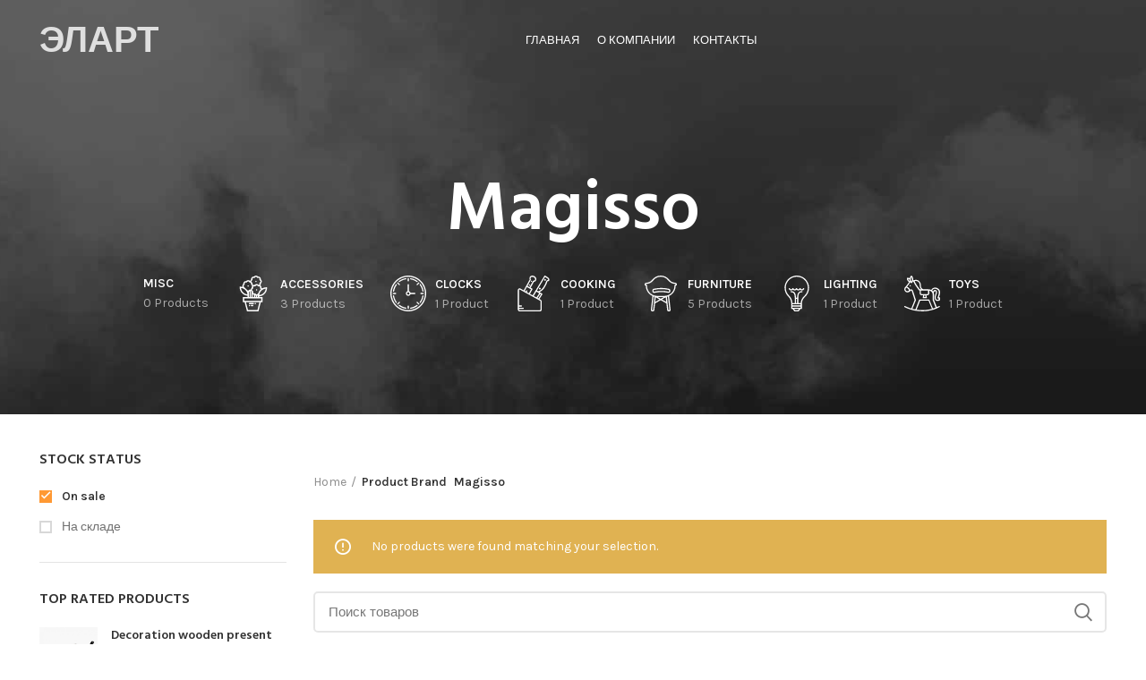

--- FILE ---
content_type: text/html; charset=UTF-8
request_url: https://elart.pro/brand/magisso/?stock_status=onsale
body_size: 12101
content:
<!DOCTYPE html>
<html lang="ru-RU">
<head>
	<meta charset="UTF-8">
	<link rel="profile" href="http://gmpg.org/xfn/11">
	<link rel="pingback" href="https://elart.pro/xmlrpc.php">

			<script>window.MSInputMethodContext && document.documentMode && document.write('<script src="https://elart.pro/wp-content/themes/woodmart/js/libs/ie11CustomProperties.min.js"><\/script>');</script>
		<title>Magisso &#8212; elart.pro</title>
<meta name='robots' content='max-image-preview:large' />
<link rel='dns-prefetch' href='//fonts.googleapis.com' />
<link rel="alternate" type="application/rss+xml" title="elart.pro &raquo; Лента" href="https://elart.pro/feed/" />
<link rel="alternate" type="application/rss+xml" title="elart.pro &raquo; Лента комментариев" href="https://elart.pro/comments/feed/" />
<link rel="alternate" type="application/rss+xml" title="elart.pro &raquo; Лента элемента Magisso таксономии Brand" href="https://elart.pro/brand/magisso/feed/" />
<style id='wp-img-auto-sizes-contain-inline-css' type='text/css'>
img:is([sizes=auto i],[sizes^="auto," i]){contain-intrinsic-size:3000px 1500px}
/*# sourceURL=wp-img-auto-sizes-contain-inline-css */
</style>
<style id='wp-block-library-inline-css' type='text/css'>
:root{--wp-block-synced-color:#7a00df;--wp-block-synced-color--rgb:122,0,223;--wp-bound-block-color:var(--wp-block-synced-color);--wp-editor-canvas-background:#ddd;--wp-admin-theme-color:#007cba;--wp-admin-theme-color--rgb:0,124,186;--wp-admin-theme-color-darker-10:#006ba1;--wp-admin-theme-color-darker-10--rgb:0,107,160.5;--wp-admin-theme-color-darker-20:#005a87;--wp-admin-theme-color-darker-20--rgb:0,90,135;--wp-admin-border-width-focus:2px}@media (min-resolution:192dpi){:root{--wp-admin-border-width-focus:1.5px}}.wp-element-button{cursor:pointer}:root .has-very-light-gray-background-color{background-color:#eee}:root .has-very-dark-gray-background-color{background-color:#313131}:root .has-very-light-gray-color{color:#eee}:root .has-very-dark-gray-color{color:#313131}:root .has-vivid-green-cyan-to-vivid-cyan-blue-gradient-background{background:linear-gradient(135deg,#00d084,#0693e3)}:root .has-purple-crush-gradient-background{background:linear-gradient(135deg,#34e2e4,#4721fb 50%,#ab1dfe)}:root .has-hazy-dawn-gradient-background{background:linear-gradient(135deg,#faaca8,#dad0ec)}:root .has-subdued-olive-gradient-background{background:linear-gradient(135deg,#fafae1,#67a671)}:root .has-atomic-cream-gradient-background{background:linear-gradient(135deg,#fdd79a,#004a59)}:root .has-nightshade-gradient-background{background:linear-gradient(135deg,#330968,#31cdcf)}:root .has-midnight-gradient-background{background:linear-gradient(135deg,#020381,#2874fc)}:root{--wp--preset--font-size--normal:16px;--wp--preset--font-size--huge:42px}.has-regular-font-size{font-size:1em}.has-larger-font-size{font-size:2.625em}.has-normal-font-size{font-size:var(--wp--preset--font-size--normal)}.has-huge-font-size{font-size:var(--wp--preset--font-size--huge)}.has-text-align-center{text-align:center}.has-text-align-left{text-align:left}.has-text-align-right{text-align:right}.has-fit-text{white-space:nowrap!important}#end-resizable-editor-section{display:none}.aligncenter{clear:both}.items-justified-left{justify-content:flex-start}.items-justified-center{justify-content:center}.items-justified-right{justify-content:flex-end}.items-justified-space-between{justify-content:space-between}.screen-reader-text{border:0;clip-path:inset(50%);height:1px;margin:-1px;overflow:hidden;padding:0;position:absolute;width:1px;word-wrap:normal!important}.screen-reader-text:focus{background-color:#ddd;clip-path:none;color:#444;display:block;font-size:1em;height:auto;left:5px;line-height:normal;padding:15px 23px 14px;text-decoration:none;top:5px;width:auto;z-index:100000}html :where(.has-border-color){border-style:solid}html :where([style*=border-top-color]){border-top-style:solid}html :where([style*=border-right-color]){border-right-style:solid}html :where([style*=border-bottom-color]){border-bottom-style:solid}html :where([style*=border-left-color]){border-left-style:solid}html :where([style*=border-width]){border-style:solid}html :where([style*=border-top-width]){border-top-style:solid}html :where([style*=border-right-width]){border-right-style:solid}html :where([style*=border-bottom-width]){border-bottom-style:solid}html :where([style*=border-left-width]){border-left-style:solid}html :where(img[class*=wp-image-]){height:auto;max-width:100%}:where(figure){margin:0 0 1em}html :where(.is-position-sticky){--wp-admin--admin-bar--position-offset:var(--wp-admin--admin-bar--height,0px)}@media screen and (max-width:600px){html :where(.is-position-sticky){--wp-admin--admin-bar--position-offset:0px}}

/*# sourceURL=wp-block-library-inline-css */
</style><style id='global-styles-inline-css' type='text/css'>
:root{--wp--preset--aspect-ratio--square: 1;--wp--preset--aspect-ratio--4-3: 4/3;--wp--preset--aspect-ratio--3-4: 3/4;--wp--preset--aspect-ratio--3-2: 3/2;--wp--preset--aspect-ratio--2-3: 2/3;--wp--preset--aspect-ratio--16-9: 16/9;--wp--preset--aspect-ratio--9-16: 9/16;--wp--preset--color--black: #000000;--wp--preset--color--cyan-bluish-gray: #abb8c3;--wp--preset--color--white: #ffffff;--wp--preset--color--pale-pink: #f78da7;--wp--preset--color--vivid-red: #cf2e2e;--wp--preset--color--luminous-vivid-orange: #ff6900;--wp--preset--color--luminous-vivid-amber: #fcb900;--wp--preset--color--light-green-cyan: #7bdcb5;--wp--preset--color--vivid-green-cyan: #00d084;--wp--preset--color--pale-cyan-blue: #8ed1fc;--wp--preset--color--vivid-cyan-blue: #0693e3;--wp--preset--color--vivid-purple: #9b51e0;--wp--preset--gradient--vivid-cyan-blue-to-vivid-purple: linear-gradient(135deg,rgb(6,147,227) 0%,rgb(155,81,224) 100%);--wp--preset--gradient--light-green-cyan-to-vivid-green-cyan: linear-gradient(135deg,rgb(122,220,180) 0%,rgb(0,208,130) 100%);--wp--preset--gradient--luminous-vivid-amber-to-luminous-vivid-orange: linear-gradient(135deg,rgb(252,185,0) 0%,rgb(255,105,0) 100%);--wp--preset--gradient--luminous-vivid-orange-to-vivid-red: linear-gradient(135deg,rgb(255,105,0) 0%,rgb(207,46,46) 100%);--wp--preset--gradient--very-light-gray-to-cyan-bluish-gray: linear-gradient(135deg,rgb(238,238,238) 0%,rgb(169,184,195) 100%);--wp--preset--gradient--cool-to-warm-spectrum: linear-gradient(135deg,rgb(74,234,220) 0%,rgb(151,120,209) 20%,rgb(207,42,186) 40%,rgb(238,44,130) 60%,rgb(251,105,98) 80%,rgb(254,248,76) 100%);--wp--preset--gradient--blush-light-purple: linear-gradient(135deg,rgb(255,206,236) 0%,rgb(152,150,240) 100%);--wp--preset--gradient--blush-bordeaux: linear-gradient(135deg,rgb(254,205,165) 0%,rgb(254,45,45) 50%,rgb(107,0,62) 100%);--wp--preset--gradient--luminous-dusk: linear-gradient(135deg,rgb(255,203,112) 0%,rgb(199,81,192) 50%,rgb(65,88,208) 100%);--wp--preset--gradient--pale-ocean: linear-gradient(135deg,rgb(255,245,203) 0%,rgb(182,227,212) 50%,rgb(51,167,181) 100%);--wp--preset--gradient--electric-grass: linear-gradient(135deg,rgb(202,248,128) 0%,rgb(113,206,126) 100%);--wp--preset--gradient--midnight: linear-gradient(135deg,rgb(2,3,129) 0%,rgb(40,116,252) 100%);--wp--preset--font-size--small: 13px;--wp--preset--font-size--medium: 20px;--wp--preset--font-size--large: 36px;--wp--preset--font-size--x-large: 42px;--wp--preset--spacing--20: 0.44rem;--wp--preset--spacing--30: 0.67rem;--wp--preset--spacing--40: 1rem;--wp--preset--spacing--50: 1.5rem;--wp--preset--spacing--60: 2.25rem;--wp--preset--spacing--70: 3.38rem;--wp--preset--spacing--80: 5.06rem;--wp--preset--shadow--natural: 6px 6px 9px rgba(0, 0, 0, 0.2);--wp--preset--shadow--deep: 12px 12px 50px rgba(0, 0, 0, 0.4);--wp--preset--shadow--sharp: 6px 6px 0px rgba(0, 0, 0, 0.2);--wp--preset--shadow--outlined: 6px 6px 0px -3px rgb(255, 255, 255), 6px 6px rgb(0, 0, 0);--wp--preset--shadow--crisp: 6px 6px 0px rgb(0, 0, 0);}:where(.is-layout-flex){gap: 0.5em;}:where(.is-layout-grid){gap: 0.5em;}body .is-layout-flex{display: flex;}.is-layout-flex{flex-wrap: wrap;align-items: center;}.is-layout-flex > :is(*, div){margin: 0;}body .is-layout-grid{display: grid;}.is-layout-grid > :is(*, div){margin: 0;}:where(.wp-block-columns.is-layout-flex){gap: 2em;}:where(.wp-block-columns.is-layout-grid){gap: 2em;}:where(.wp-block-post-template.is-layout-flex){gap: 1.25em;}:where(.wp-block-post-template.is-layout-grid){gap: 1.25em;}.has-black-color{color: var(--wp--preset--color--black) !important;}.has-cyan-bluish-gray-color{color: var(--wp--preset--color--cyan-bluish-gray) !important;}.has-white-color{color: var(--wp--preset--color--white) !important;}.has-pale-pink-color{color: var(--wp--preset--color--pale-pink) !important;}.has-vivid-red-color{color: var(--wp--preset--color--vivid-red) !important;}.has-luminous-vivid-orange-color{color: var(--wp--preset--color--luminous-vivid-orange) !important;}.has-luminous-vivid-amber-color{color: var(--wp--preset--color--luminous-vivid-amber) !important;}.has-light-green-cyan-color{color: var(--wp--preset--color--light-green-cyan) !important;}.has-vivid-green-cyan-color{color: var(--wp--preset--color--vivid-green-cyan) !important;}.has-pale-cyan-blue-color{color: var(--wp--preset--color--pale-cyan-blue) !important;}.has-vivid-cyan-blue-color{color: var(--wp--preset--color--vivid-cyan-blue) !important;}.has-vivid-purple-color{color: var(--wp--preset--color--vivid-purple) !important;}.has-black-background-color{background-color: var(--wp--preset--color--black) !important;}.has-cyan-bluish-gray-background-color{background-color: var(--wp--preset--color--cyan-bluish-gray) !important;}.has-white-background-color{background-color: var(--wp--preset--color--white) !important;}.has-pale-pink-background-color{background-color: var(--wp--preset--color--pale-pink) !important;}.has-vivid-red-background-color{background-color: var(--wp--preset--color--vivid-red) !important;}.has-luminous-vivid-orange-background-color{background-color: var(--wp--preset--color--luminous-vivid-orange) !important;}.has-luminous-vivid-amber-background-color{background-color: var(--wp--preset--color--luminous-vivid-amber) !important;}.has-light-green-cyan-background-color{background-color: var(--wp--preset--color--light-green-cyan) !important;}.has-vivid-green-cyan-background-color{background-color: var(--wp--preset--color--vivid-green-cyan) !important;}.has-pale-cyan-blue-background-color{background-color: var(--wp--preset--color--pale-cyan-blue) !important;}.has-vivid-cyan-blue-background-color{background-color: var(--wp--preset--color--vivid-cyan-blue) !important;}.has-vivid-purple-background-color{background-color: var(--wp--preset--color--vivid-purple) !important;}.has-black-border-color{border-color: var(--wp--preset--color--black) !important;}.has-cyan-bluish-gray-border-color{border-color: var(--wp--preset--color--cyan-bluish-gray) !important;}.has-white-border-color{border-color: var(--wp--preset--color--white) !important;}.has-pale-pink-border-color{border-color: var(--wp--preset--color--pale-pink) !important;}.has-vivid-red-border-color{border-color: var(--wp--preset--color--vivid-red) !important;}.has-luminous-vivid-orange-border-color{border-color: var(--wp--preset--color--luminous-vivid-orange) !important;}.has-luminous-vivid-amber-border-color{border-color: var(--wp--preset--color--luminous-vivid-amber) !important;}.has-light-green-cyan-border-color{border-color: var(--wp--preset--color--light-green-cyan) !important;}.has-vivid-green-cyan-border-color{border-color: var(--wp--preset--color--vivid-green-cyan) !important;}.has-pale-cyan-blue-border-color{border-color: var(--wp--preset--color--pale-cyan-blue) !important;}.has-vivid-cyan-blue-border-color{border-color: var(--wp--preset--color--vivid-cyan-blue) !important;}.has-vivid-purple-border-color{border-color: var(--wp--preset--color--vivid-purple) !important;}.has-vivid-cyan-blue-to-vivid-purple-gradient-background{background: var(--wp--preset--gradient--vivid-cyan-blue-to-vivid-purple) !important;}.has-light-green-cyan-to-vivid-green-cyan-gradient-background{background: var(--wp--preset--gradient--light-green-cyan-to-vivid-green-cyan) !important;}.has-luminous-vivid-amber-to-luminous-vivid-orange-gradient-background{background: var(--wp--preset--gradient--luminous-vivid-amber-to-luminous-vivid-orange) !important;}.has-luminous-vivid-orange-to-vivid-red-gradient-background{background: var(--wp--preset--gradient--luminous-vivid-orange-to-vivid-red) !important;}.has-very-light-gray-to-cyan-bluish-gray-gradient-background{background: var(--wp--preset--gradient--very-light-gray-to-cyan-bluish-gray) !important;}.has-cool-to-warm-spectrum-gradient-background{background: var(--wp--preset--gradient--cool-to-warm-spectrum) !important;}.has-blush-light-purple-gradient-background{background: var(--wp--preset--gradient--blush-light-purple) !important;}.has-blush-bordeaux-gradient-background{background: var(--wp--preset--gradient--blush-bordeaux) !important;}.has-luminous-dusk-gradient-background{background: var(--wp--preset--gradient--luminous-dusk) !important;}.has-pale-ocean-gradient-background{background: var(--wp--preset--gradient--pale-ocean) !important;}.has-electric-grass-gradient-background{background: var(--wp--preset--gradient--electric-grass) !important;}.has-midnight-gradient-background{background: var(--wp--preset--gradient--midnight) !important;}.has-small-font-size{font-size: var(--wp--preset--font-size--small) !important;}.has-medium-font-size{font-size: var(--wp--preset--font-size--medium) !important;}.has-large-font-size{font-size: var(--wp--preset--font-size--large) !important;}.has-x-large-font-size{font-size: var(--wp--preset--font-size--x-large) !important;}
/*# sourceURL=global-styles-inline-css */
</style>

<style id='classic-theme-styles-inline-css' type='text/css'>
/*! This file is auto-generated */
.wp-block-button__link{color:#fff;background-color:#32373c;border-radius:9999px;box-shadow:none;text-decoration:none;padding:calc(.667em + 2px) calc(1.333em + 2px);font-size:1.125em}.wp-block-file__button{background:#32373c;color:#fff;text-decoration:none}
/*# sourceURL=/wp-includes/css/classic-themes.min.css */
</style>
<style id='woocommerce-inline-inline-css' type='text/css'>
.woocommerce form .form-row .required { visibility: visible; }
/*# sourceURL=woocommerce-inline-inline-css */
</style>
<link rel='stylesheet' id='js_composer_front-css' href='https://elart.pro/wp-content/plugins/js_composer/assets/css/js_composer.min.css?ver=6.8.0' type='text/css' media='all' />
<link rel='stylesheet' id='bootstrap-css' href='https://elart.pro/wp-content/themes/woodmart/css/bootstrap-light.min.css?ver=6.2.4' type='text/css' media='all' />
<link rel='stylesheet' id='woodmart-style-css' href='https://elart.pro/wp-content/themes/woodmart/css/parts/base.min.css?ver=6.2.4' type='text/css' media='all' />
<link rel='stylesheet' id='wd-widget-wd-recent-posts-css' href='https://elart.pro/wp-content/themes/woodmart/css/parts/widget-wd-recent-posts.min.css?ver=6.2.4' type='text/css' media='all' />
<link rel='stylesheet' id='wd-widget-nav-css' href='https://elart.pro/wp-content/themes/woodmart/css/parts/widget-nav.min.css?ver=6.2.4' type='text/css' media='all' />
<link rel='stylesheet' id='wd-widget-wd-layered-nav-product-cat-css' href='https://elart.pro/wp-content/themes/woodmart/css/parts/woo-widget-wd-layered-nav-product-cat.min.css?ver=6.2.4' type='text/css' media='all' />
<link rel='stylesheet' id='wd-widget-layered-nav-stock-status-css' href='https://elart.pro/wp-content/themes/woodmart/css/parts/woo-widget-layered-nav-stock-status.min.css?ver=6.2.4' type='text/css' media='all' />
<link rel='stylesheet' id='wd-widget-product-list-css' href='https://elart.pro/wp-content/themes/woodmart/css/parts/woo-widget-product-list.min.css?ver=6.2.4' type='text/css' media='all' />
<link rel='stylesheet' id='wd-widget-slider-price-filter-css' href='https://elart.pro/wp-content/themes/woodmart/css/parts/woo-widget-slider-price-filter.min.css?ver=6.2.4' type='text/css' media='all' />
<link rel='stylesheet' id='wd-footer-widget-collapse-css' href='https://elart.pro/wp-content/themes/woodmart/css/parts/footer-widget-collapse.min.css?ver=6.2.4' type='text/css' media='all' />
<link rel='stylesheet' id='wd-wp-gutenberg-css' href='https://elart.pro/wp-content/themes/woodmart/css/parts/wp-gutenberg.min.css?ver=6.2.4' type='text/css' media='all' />
<link rel='stylesheet' id='wd-wpcf7-css' href='https://elart.pro/wp-content/themes/woodmart/css/parts/int-wpcf7.min.css?ver=6.2.4' type='text/css' media='all' />
<link rel='stylesheet' id='wd-revolution-slider-css' href='https://elart.pro/wp-content/themes/woodmart/css/parts/int-revolution-slider.min.css?ver=6.2.4' type='text/css' media='all' />
<link rel='stylesheet' id='wd-wpbakery-base-css' href='https://elart.pro/wp-content/themes/woodmart/css/parts/int-wpbakery-base.min.css?ver=6.2.4' type='text/css' media='all' />
<link rel='stylesheet' id='wd-woocommerce-base-css' href='https://elart.pro/wp-content/themes/woodmart/css/parts/woocommerce-base.min.css?ver=6.2.4' type='text/css' media='all' />
<link rel='stylesheet' id='wd-woo-gutenberg-css' href='https://elart.pro/wp-content/themes/woodmart/css/parts/woo-gutenberg.min.css?ver=6.2.4' type='text/css' media='all' />
<link rel='stylesheet' id='wd-page-shop-css' href='https://elart.pro/wp-content/themes/woodmart/css/parts/woo-page-shop.min.css?ver=6.2.4' type='text/css' media='all' />
<link rel='stylesheet' id='wd-widget-active-filters-css' href='https://elart.pro/wp-content/themes/woodmart/css/parts/woo-widget-active-filters.min.css?ver=6.2.4' type='text/css' media='all' />
<link rel='stylesheet' id='wd-header-base-css' href='https://elart.pro/wp-content/themes/woodmart/css/parts/header-base.min.css?ver=6.2.4' type='text/css' media='all' />
<link rel='stylesheet' id='wd-mod-tools-css' href='https://elart.pro/wp-content/themes/woodmart/css/parts/mod-tools.min.css?ver=6.2.4' type='text/css' media='all' />
<link rel='stylesheet' id='wd-header-elements-base-css' href='https://elart.pro/wp-content/themes/woodmart/css/parts/header-el-base.min.css?ver=6.2.4' type='text/css' media='all' />
<link rel='stylesheet' id='wd-page-title-css' href='https://elart.pro/wp-content/themes/woodmart/css/parts/page-title.min.css?ver=6.2.4' type='text/css' media='all' />
<link rel='stylesheet' id='wd-shop-title-categories-css' href='https://elart.pro/wp-content/themes/woodmart/css/parts/woo-opt-shop-title-categories.min.css?ver=6.2.4' type='text/css' media='all' />
<link rel='stylesheet' id='wd-off-canvas-sidebar-css' href='https://elart.pro/wp-content/themes/woodmart/css/parts/opt-off-canvas-sidebar.min.css?ver=6.2.4' type='text/css' media='all' />
<link rel='stylesheet' id='wd-shop-filter-area-css' href='https://elart.pro/wp-content/themes/woodmart/css/parts/woo-opt-shop-filter-area.min.css?ver=6.2.4' type='text/css' media='all' />
<link rel='stylesheet' id='wd-sticky-loader-css' href='https://elart.pro/wp-content/themes/woodmart/css/parts/mod-sticky-loader.min.css?ver=6.2.4' type='text/css' media='all' />
<link rel='stylesheet' id='wd-footer-base-css' href='https://elart.pro/wp-content/themes/woodmart/css/parts/footer-base.min.css?ver=6.2.4' type='text/css' media='all' />
<link rel='stylesheet' id='wd-scroll-top-css' href='https://elart.pro/wp-content/themes/woodmart/css/parts/opt-scrolltotop.min.css?ver=6.2.4' type='text/css' media='all' />
<link rel='stylesheet' id='xts-style-header_505999-css' href='https://elart.pro/wp-content/uploads/2022/07/xts-header_505999-1658308583.css?ver=6.2.4' type='text/css' media='all' />
<link rel='stylesheet' id='xts-style-theme_settings_default-css' href='https://elart.pro/wp-content/uploads/2022/07/xts-theme_settings_default-1658307315.css?ver=6.2.4' type='text/css' media='all' />
<link rel='stylesheet' id='xts-google-fonts-css' href='https://fonts.googleapis.com/css?family=Karla%3A400%2C600%7CHind%3A400%2C600%2C500%7CLato%3A400%2C700&#038;ver=6.2.4' type='text/css' media='all' />
<script type="text/javascript" src="https://elart.pro/wp-includes/js/jquery/jquery.min.js?ver=3.7.1" id="jquery-core-js"></script>
<script type="text/javascript" src="https://elart.pro/wp-includes/js/jquery/jquery-migrate.min.js?ver=3.4.1" id="jquery-migrate-js"></script>
<script type="text/javascript" src="https://elart.pro/wp-content/plugins/woocommerce/assets/js/jquery-blockui/jquery.blockUI.min.js?ver=2.7.0-wc.6.3.1" id="jquery-blockui-js"></script>
<script type="text/javascript" id="wc-add-to-cart-js-extra">
/* <![CDATA[ */
var wc_add_to_cart_params = {"ajax_url":"/wp-admin/admin-ajax.php","wc_ajax_url":"/?wc-ajax=%%endpoint%%","i18n_view_cart":"View cart","cart_url":"https://elart.pro/cart/","is_cart":"","cart_redirect_after_add":"no"};
//# sourceURL=wc-add-to-cart-js-extra
/* ]]> */
</script>
<script type="text/javascript" src="https://elart.pro/wp-content/plugins/woocommerce/assets/js/frontend/add-to-cart.min.js?ver=6.3.1" id="wc-add-to-cart-js"></script>
<script type="text/javascript" src="https://elart.pro/wp-content/plugins/js_composer/assets/js/vendors/woocommerce-add-to-cart.js?ver=6.8.0" id="vc_woocommerce-add-to-cart-js-js"></script>
<script type="text/javascript" src="https://elart.pro/wp-content/themes/woodmart/js/libs/device.min.js?ver=6.2.4" id="wd-device-library-js"></script>
<link rel="https://api.w.org/" href="https://elart.pro/wp-json/" /><link rel="EditURI" type="application/rsd+xml" title="RSD" href="https://elart.pro/xmlrpc.php?rsd" />
<meta name="generator" content="WordPress 6.9" />
<meta name="generator" content="WooCommerce 6.3.1" />
					<meta name="viewport" content="width=device-width, initial-scale=1.0, maximum-scale=1.0, user-scalable=no">
										<noscript><style>.woocommerce-product-gallery{ opacity: 1 !important; }</style></noscript>
	<meta name="generator" content="Powered by WPBakery Page Builder - drag and drop page builder for WordPress."/>
<meta name="generator" content="Powered by Slider Revolution 6.5.5 - responsive, Mobile-Friendly Slider Plugin for WordPress with comfortable drag and drop interface." />
<script type="text/javascript">function setREVStartSize(e){
			//window.requestAnimationFrame(function() {				 
				window.RSIW = window.RSIW===undefined ? window.innerWidth : window.RSIW;	
				window.RSIH = window.RSIH===undefined ? window.innerHeight : window.RSIH;	
				try {								
					var pw = document.getElementById(e.c).parentNode.offsetWidth,
						newh;
					pw = pw===0 || isNaN(pw) ? window.RSIW : pw;
					e.tabw = e.tabw===undefined ? 0 : parseInt(e.tabw);
					e.thumbw = e.thumbw===undefined ? 0 : parseInt(e.thumbw);
					e.tabh = e.tabh===undefined ? 0 : parseInt(e.tabh);
					e.thumbh = e.thumbh===undefined ? 0 : parseInt(e.thumbh);
					e.tabhide = e.tabhide===undefined ? 0 : parseInt(e.tabhide);
					e.thumbhide = e.thumbhide===undefined ? 0 : parseInt(e.thumbhide);
					e.mh = e.mh===undefined || e.mh=="" || e.mh==="auto" ? 0 : parseInt(e.mh,0);		
					if(e.layout==="fullscreen" || e.l==="fullscreen") 						
						newh = Math.max(e.mh,window.RSIH);					
					else{					
						e.gw = Array.isArray(e.gw) ? e.gw : [e.gw];
						for (var i in e.rl) if (e.gw[i]===undefined || e.gw[i]===0) e.gw[i] = e.gw[i-1];					
						e.gh = e.el===undefined || e.el==="" || (Array.isArray(e.el) && e.el.length==0)? e.gh : e.el;
						e.gh = Array.isArray(e.gh) ? e.gh : [e.gh];
						for (var i in e.rl) if (e.gh[i]===undefined || e.gh[i]===0) e.gh[i] = e.gh[i-1];
											
						var nl = new Array(e.rl.length),
							ix = 0,						
							sl;					
						e.tabw = e.tabhide>=pw ? 0 : e.tabw;
						e.thumbw = e.thumbhide>=pw ? 0 : e.thumbw;
						e.tabh = e.tabhide>=pw ? 0 : e.tabh;
						e.thumbh = e.thumbhide>=pw ? 0 : e.thumbh;					
						for (var i in e.rl) nl[i] = e.rl[i]<window.RSIW ? 0 : e.rl[i];
						sl = nl[0];									
						for (var i in nl) if (sl>nl[i] && nl[i]>0) { sl = nl[i]; ix=i;}															
						var m = pw>(e.gw[ix]+e.tabw+e.thumbw) ? 1 : (pw-(e.tabw+e.thumbw)) / (e.gw[ix]);					
						newh =  (e.gh[ix] * m) + (e.tabh + e.thumbh);
					}
					var el = document.getElementById(e.c);
					if (el!==null && el) el.style.height = newh+"px";					
					el = document.getElementById(e.c+"_wrapper");
					if (el!==null && el) {
						el.style.height = newh+"px";
						el.style.display = "block";
					}
				} catch(e){
					console.log("Failure at Presize of Slider:" + e)
				}					   
			//});
		  };</script>
		<style type="text/css" id="wp-custom-css">
			.flickity-button {display:none}		</style>
		<style>
		
		</style><noscript><style> .wpb_animate_when_almost_visible { opacity: 1; }</style></noscript><link rel='stylesheet' id='rs-plugin-settings-css' href='https://elart.pro/wp-content/plugins/revslider/public/assets/css/rs6.css?ver=6.5.5' type='text/css' media='all' />
<style id='rs-plugin-settings-inline-css' type='text/css'>
#rs-demo-id {}
/*# sourceURL=rs-plugin-settings-inline-css */
</style>
</head>

<body class="archive tax-pa_brand term-magisso term-45 wp-theme-woodmart theme-woodmart woocommerce woocommerce-page woocommerce-no-js wrapper-full-width  categories-accordion-on woodmart-archive-shop woodmart-ajax-shop-on offcanvas-sidebar-mobile offcanvas-sidebar-tablet wd-header-overlap dropdowns-color-light wpb-js-composer js-comp-ver-6.8.0 vc_responsive">
			<script type="text/javascript" id="wd-flicker-fix">// Flicker fix.</script>	
	
	<div class="website-wrapper">
									<header class="whb-header whb-overcontent whb-sticky-shadow whb-scroll-stick whb-sticky-real whb-hide-on-scroll">
					<div class="whb-main-header">
	
<div class="whb-row whb-general-header whb-sticky-row whb-without-bg whb-without-border whb-color-light whb-flex-flex-middle">
	<div class="container">
		<div class="whb-flex-row whb-general-header-inner">
			<div class="whb-column whb-col-left whb-visible-lg">
	
<div class="wd-header-text set-cont-mb-s reset-last-child "><div style = " font-size: 40px; font-weight: 900;">ЭЛАРТ</div></div>
</div>
<div class="whb-column whb-col-center whb-visible-lg">
	<div class="wd-header-nav wd-header-main-nav text-center" role="navigation">
	<ul id="menu-main-navigation" class="menu wd-nav wd-nav-main wd-style-default wd-gap-s"><li id="menu-item-7349" class="menu-item menu-item-type-post_type menu-item-object-page menu-item-home menu-item-7349 item-level-0 menu-simple-dropdown wd-event-hover"><a href="https://elart.pro/" class="woodmart-nav-link"><span class="nav-link-text">Главная</span></a></li>
<li id="menu-item-7455" class="menu-item menu-item-type-post_type menu-item-object-page menu-item-7455 item-level-0 menu-simple-dropdown wd-event-hover"><a href="https://elart.pro/%d0%be-%d0%bd%d0%b0%d1%81-2/" class="woodmart-nav-link"><span class="nav-link-text">О компании</span></a></li>
<li id="menu-item-7034" class="menu-item menu-item-type-post_type menu-item-object-page menu-item-7034 item-level-0 menu-simple-dropdown wd-event-hover"><a href="https://elart.pro/contact-us/" class="woodmart-nav-link"><span class="nav-link-text">Контакты</span></a></li>
</ul></div><!--END MAIN-NAV-->
</div>
<div class="whb-column whb-col-right whb-visible-lg whb-empty-column">
	</div>
<div class="whb-column whb-mobile-left whb-hidden-lg">
	<div class="wd-tools-element wd-header-mobile-nav wd-style-text">
	<a href="#" rel="nofollow">
		<span class="wd-tools-icon">
					</span>
	
		<span class="wd-tools-text">Меню </span>
	</a>
</div><!--END wd-header-mobile-nav--></div>
<div class="whb-column whb-mobile-center whb-hidden-lg">
	<div class="site-logo">
	<a href="https://elart.pro/" class="wd-logo wd-main-logo" rel="home">
		<img width="369" height="53" src="https://elart.pro/wp-content/uploads/2022/04/elart-logo.svg" class="attachment-full size-full" alt="" style="max-width:138px;" decoding="async" />	</a>
	</div>
</div>
<div class="whb-column whb-mobile-right whb-hidden-lg whb-empty-column">
	</div>
		</div>
	</div>
</div>
</div>
				</header>
			
								<div class="main-page-wrapper">
		
											<div class="page-title page-title-default title-size-large title-design-centered color-scheme-light title-shop" style="">
						<div class="container">

								
																	<h1 class="entry-title title">Magisso</h1>
								
								
								<div class="wd-btn-show-cat wd-action-btn wd-style-text wd-chevron-icon"><a href="#" rel="nofollow">Categories</a></div><ul class="wd-nav-product-cat wd-nav wd-gap-m wd-style-underline has-product-count"><li class="cat-link shop-all-link"><a class="category-nav-link" href="https://elart.pro/shop/">
				<span class="nav-link-summary">
					<span class="nav-link-text">All</span>
					<span class="nav-link-count">товары</span>
				</span>
		</a></li>	<li class="cat-item cat-item-16 "><a class="category-nav-link" href="https://elart.pro/product-category/misc/" ><span class="nav-link-summary"><span class="nav-link-text">Misc</span><span class="nav-link-count">0 products</span></span></a>
</li>
	<li class="cat-item cat-item-22 "><a class="category-nav-link" href="https://elart.pro/product-category/accessories/" ><img  src="https://elart.pro/wp-content/uploads/2021/07/cat-flower.svg" title="cat-flower" class="wd-nav-img" width="40" height="40"><span class="nav-link-summary"><span class="nav-link-text">Accessories</span><span class="nav-link-count">3 products</span></span></a>
</li>
	<li class="cat-item cat-item-29 "><a class="category-nav-link" href="https://elart.pro/product-category/clocks/" ><img  src="https://elart.pro/wp-content/uploads/2021/07/cat-clock.svg" title="cat-clock" class="wd-nav-img" width="40" height="40"><span class="nav-link-summary"><span class="nav-link-text">Clocks</span><span class="nav-link-count">1 product</span></span></a>
</li>
	<li class="cat-item cat-item-30 "><a class="category-nav-link" href="https://elart.pro/product-category/cooking/" ><img  src="https://elart.pro/wp-content/uploads/2021/07/cat-knives.svg" title="cat-knives" class="wd-nav-img" width="40" height="40"><span class="nav-link-summary"><span class="nav-link-text">Cooking</span><span class="nav-link-count">1 product</span></span></a>
</li>
	<li class="cat-item cat-item-34 "><a class="category-nav-link" href="https://elart.pro/product-category/furniture/" ><img  src="https://elart.pro/wp-content/uploads/2021/07/cat-chair.svg" title="cat-chair" class="wd-nav-img" width="40" height="40"><span class="nav-link-summary"><span class="nav-link-text">Furniture</span><span class="nav-link-count">5 products</span></span></a>
</li>
	<li class="cat-item cat-item-43 "><a class="category-nav-link" href="https://elart.pro/product-category/lighting/" ><img  src="https://elart.pro/wp-content/uploads/2021/07/cat-light-bulb.svg" title="cat-light-bulb" class="wd-nav-img" width="40" height="40"><span class="nav-link-summary"><span class="nav-link-text">Lighting</span><span class="nav-link-count">1 product</span></span></a>
</li>
	<li class="cat-item cat-item-50 "><a class="category-nav-link" href="https://elart.pro/product-category/toys/" ><img  src="https://elart.pro/wp-content/uploads/2021/07/cat-rocking-horse.svg" title="cat-rocking-horse" class="wd-nav-img" width="40" height="40"><span class="nav-link-summary"><span class="nav-link-text">Toys</span><span class="nav-link-count">1 product</span></span></a>
</li>
</ul>						</div>
					</div>
				
			
		<!-- MAIN CONTENT AREA -->
				<div class="container">
			<div class="row content-layout-wrapper align-items-start">
				
	
<aside class="sidebar-container col-lg-3 col-md-3 col-12 order-last order-md-first sidebar-left area-sidebar-shop" role="complementary">
			<div class="widget-heading">
			<div class="close-side-widget wd-action-btn wd-style-text wd-cross-icon">
				<a href="#" rel="nofollow noopener">Закрыть</a>
			</div>
		</div>
		<div class="widget-area">
				<div id="wd-widget-stock-status-9" class="wd-widget widget sidebar-widget wd-widget-stock-status"><h5 class="widget-title">Stock status</h5>			<ul>
									<li>
						<a href="https://elart.pro/brand/magisso/" class="wd-active">
							On sale						</a>
					</li>
				
									<li>
						<a href="https://elart.pro/brand/magisso/?stock_status=instock,onsale" class="">
							На складе						</a>
					</li>
							</ul>
			</div><div id="woocommerce_top_rated_products-10" class="wd-widget widget sidebar-widget woocommerce widget_top_rated_products"><h5 class="widget-title">Top rated products</h5><ul class="product_list_widget"><li>
		<span class="widget-product-wrap">
		<a href="https://elart.pro/product/decoration-wooden-present/" title="Decoration wooden present" class="widget-product-img">
			<img width="430" height="478" src="https://elart.pro/wp-content/uploads/2021/09/motorcycle-product-4-430x478.jpg" class="attachment-woocommerce_thumbnail size-woocommerce_thumbnail" alt="" decoding="async" fetchpriority="high" srcset="https://elart.pro/wp-content/uploads/2021/09/motorcycle-product-4-430x478.jpg 430w, https://elart.pro/wp-content/uploads/2021/09/motorcycle-product-4-150x167.jpg 150w, https://elart.pro/wp-content/uploads/2021/09/motorcycle-product-4-700x778.jpg 700w, https://elart.pro/wp-content/uploads/2021/09/motorcycle-product-4.jpg 900w" sizes="(max-width: 430px) 100vw, 430px" />		</a>
		<span class="widget-product-info">
			<a href="https://elart.pro/product/decoration-wooden-present/" title="Decoration wooden present" class="wd-entities-title">
				Decoration wooden present			</a>
													<span class="price"><span class="woocommerce-Price-amount amount"><bdi><span class="woocommerce-Price-currencySymbol">&#8381;</span>89.00</bdi></span></span>
		</span>
	</span>
	</li>
<li>
		<span class="widget-product-wrap">
		<a href="https://elart.pro/product/wine-bottle-lantern/" title="Wine bottle lantern" class="widget-product-img">
			<img width="430" height="478" src="https://elart.pro/wp-content/uploads/2021/09/motorcycle-product-10-430x478.jpg" class="attachment-woocommerce_thumbnail size-woocommerce_thumbnail" alt="" decoding="async" srcset="https://elart.pro/wp-content/uploads/2021/09/motorcycle-product-10-430x478.jpg 430w, https://elart.pro/wp-content/uploads/2021/09/motorcycle-product-10-150x167.jpg 150w, https://elart.pro/wp-content/uploads/2021/09/motorcycle-product-10-700x778.jpg 700w, https://elart.pro/wp-content/uploads/2021/09/motorcycle-product-10.jpg 900w" sizes="(max-width: 430px) 100vw, 430px" />		</a>
		<span class="widget-product-info">
			<a href="https://elart.pro/product/wine-bottle-lantern/" title="Wine bottle lantern" class="wd-entities-title">
				Wine bottle lantern			</a>
													<span class="price"><span class="woocommerce-Price-amount amount"><bdi><span class="woocommerce-Price-currencySymbol">&#8381;</span>399.00</bdi></span></span>
		</span>
	</span>
	</li>
<li>
		<span class="widget-product-wrap">
		<a href="https://elart.pro/product/iphone-dock/" title="iPhone dock" class="widget-product-img">
			<img width="430" height="478" src="https://elart.pro/wp-content/uploads/2021/09/motorcycle-product-3-430x478.jpg" class="attachment-woocommerce_thumbnail size-woocommerce_thumbnail" alt="" decoding="async" srcset="https://elart.pro/wp-content/uploads/2021/09/motorcycle-product-3-430x478.jpg 430w, https://elart.pro/wp-content/uploads/2021/09/motorcycle-product-3-150x167.jpg 150w, https://elart.pro/wp-content/uploads/2021/09/motorcycle-product-3-700x778.jpg 700w, https://elart.pro/wp-content/uploads/2021/09/motorcycle-product-3.jpg 900w" sizes="(max-width: 430px) 100vw, 430px" />		</a>
		<span class="widget-product-info">
			<a href="https://elart.pro/product/iphone-dock/" title="iPhone dock" class="wd-entities-title">
				iPhone dock			</a>
													<span class="price"><del aria-hidden="true"><span class="woocommerce-Price-amount amount"><bdi><span class="woocommerce-Price-currencySymbol">&#8381;</span>399.00</bdi></span></del> <ins><span class="woocommerce-Price-amount amount"><bdi><span class="woocommerce-Price-currencySymbol">&#8381;</span>349.00</bdi></span></ins></span>
		</span>
	</span>
	</li>
</ul></div>			</div><!-- .widget-area -->
</aside><!-- .sidebar-container -->

<div class="site-content shop-content-area col-lg-9 col-12 col-md-9 description-area-before content-without-products" role="main">
<div class="woocommerce-notices-wrapper"></div>
<div class="term-description">
</div>
<div class="shop-loop-head">
	<div class="wd-shop-tools">
					<nav class="woocommerce-breadcrumb"><a href="https://elart.pro" class="breadcrumb-link ">Home</a><span class="breadcrumb-last"> Product Brand</span><span class="breadcrumb-last"> Magisso</span></nav>		
			</div>
	<div class="wd-shop-tools">
			</div>
</div>


<div class="wd-active-filters">
	</div>

<div class="wd-sticky-loader"><span class="wd-loader"></span></div>


			<p class="woocommerce-info">No products were found matching your selection.</p>

<div class="no-products-footer">
				<div class="wd-search-form">
								<form role="search" method="get" class="searchform  woodmart-ajax-search" action="https://elart.pro/"  data-thumbnail="1" data-price="1" data-post_type="product" data-count="20" data-sku="0" data-symbols_count="3">
					<input type="text" class="s" placeholder="Поиск товаров" value="" name="s" aria-label="Поиск" title="Поиск товаров" />
					<input type="hidden" name="post_type" value="product">
										<button type="submit" class="searchsubmit">
						<span>
							Поиск						</span>
											</button>
				</form>
													<div class="search-results-wrapper">
						<div class="wd-dropdown-results wd-scroll wd-dropdown color-scheme-light">
							<div class="wd-scroll-content"></div>
						</div>

											</div>
							</div>
		</div>


			

</div>
			</div><!-- .main-page-wrapper --> 
			</div> <!-- end row -->
	</div> <!-- end container -->

	
			<footer class="footer-container color-scheme-light">
														<div class="copyrights-wrapper copyrights-two-columns">
					<div class="container">
						<div class="min-footer">
							<div class="col-left set-cont-mb-s reset-last-child">
																	<small><a href="https://elart.pro/"><strong>ELART</strong></a> <i class="fa fa-copyright"></i>  2022 CREATED BY  PREMIUM E-COMMERCE SOLUTIONS.</small>															</div>
													</div>
					</div>
				</div>
					</footer>
	</div> <!-- end wrapper -->
<div class="wd-close-side"></div>
		<a href="#" class="scrollToTop" aria-label="Scroll to top button"></a>
		<div class="mobile-nav wd-side-hidden wd-left color-scheme-light"><ul id="menu-main-navigation-1" class="mobile-pages-menu wd-nav wd-nav-mobile wd-active"><li class="menu-item menu-item-type-post_type menu-item-object-page menu-item-home menu-item-7349 item-level-0"><a href="https://elart.pro/" class="woodmart-nav-link"><span class="nav-link-text">Главная</span></a></li>
<li class="menu-item menu-item-type-post_type menu-item-object-page menu-item-7455 item-level-0"><a href="https://elart.pro/%d0%be-%d0%bd%d0%b0%d1%81-2/" class="woodmart-nav-link"><span class="nav-link-text">О компании</span></a></li>
<li class="menu-item menu-item-type-post_type menu-item-object-page menu-item-7034 item-level-0"><a href="https://elart.pro/contact-us/" class="woodmart-nav-link"><span class="nav-link-text">Контакты</span></a></li>
</ul>
		</div><!--END MOBILE-NAV-->
		
		
		<script type="text/javascript">
			window.RS_MODULES = window.RS_MODULES || {};
			window.RS_MODULES.modules = window.RS_MODULES.modules || {};
			window.RS_MODULES.waiting = window.RS_MODULES.waiting || [];
			window.RS_MODULES.defered = true;
			window.RS_MODULES.moduleWaiting = window.RS_MODULES.moduleWaiting || {};
			window.RS_MODULES.type = 'compiled';
		</script>
		<script type="speculationrules">
{"prefetch":[{"source":"document","where":{"and":[{"href_matches":"/*"},{"not":{"href_matches":["/wp-*.php","/wp-admin/*","/wp-content/uploads/*","/wp-content/*","/wp-content/plugins/*","/wp-content/themes/woodmart/*","/*\\?(.+)"]}},{"not":{"selector_matches":"a[rel~=\"nofollow\"]"}},{"not":{"selector_matches":".no-prefetch, .no-prefetch a"}}]},"eagerness":"conservative"}]}
</script>
<script type="application/ld+json">{"@context":"https:\/\/schema.org\/","@type":"BreadcrumbList","itemListElement":[{"@type":"ListItem","position":1,"item":{"name":"Home","@id":"https:\/\/elart.pro"}},{"@type":"ListItem","position":2,"item":{"name":"Product Brand","@id":"https:\/\/elart.pro\/brand\/magisso\/?stock_status=onsale"}},{"@type":"ListItem","position":3,"item":{"name":"Magisso","@id":"https:\/\/elart.pro\/brand\/magisso\/"}}]}</script>	<script type="text/javascript">
		(function () {
			var c = document.body.className;
			c = c.replace(/woocommerce-no-js/, 'woocommerce-js');
			document.body.className = c;
		})();
	</script>
	<script type="text/javascript" src="https://elart.pro/wp-includes/js/dist/vendor/wp-polyfill.min.js?ver=3.15.0" id="wp-polyfill-js"></script>
<script type="text/javascript" id="contact-form-7-js-extra">
/* <![CDATA[ */
var wpcf7 = {"api":{"root":"https://elart.pro/wp-json/","namespace":"contact-form-7/v1"}};
//# sourceURL=contact-form-7-js-extra
/* ]]> */
</script>
<script type="text/javascript" src="https://elart.pro/wp-content/plugins/contact-form-7/includes/js/index.js?ver=5.5.6" id="contact-form-7-js"></script>
<script type="text/javascript" src="https://elart.pro/wp-content/plugins/revslider/public/assets/js/rbtools.min.js?ver=6.5.5" defer async id="tp-tools-js"></script>
<script type="text/javascript" src="https://elart.pro/wp-content/plugins/revslider/public/assets/js/rs6.min.js?ver=6.5.5" defer async id="revmin-js"></script>
<script type="text/javascript" src="https://elart.pro/wp-content/plugins/woocommerce/assets/js/js-cookie/js.cookie.min.js?ver=2.1.4-wc.6.3.1" id="js-cookie-js"></script>
<script type="text/javascript" id="woocommerce-js-extra">
/* <![CDATA[ */
var woocommerce_params = {"ajax_url":"/wp-admin/admin-ajax.php","wc_ajax_url":"/?wc-ajax=%%endpoint%%"};
//# sourceURL=woocommerce-js-extra
/* ]]> */
</script>
<script type="text/javascript" src="https://elart.pro/wp-content/plugins/woocommerce/assets/js/frontend/woocommerce.min.js?ver=6.3.1" id="woocommerce-js"></script>
<script type="text/javascript" id="wc-cart-fragments-js-extra">
/* <![CDATA[ */
var wc_cart_fragments_params = {"ajax_url":"/wp-admin/admin-ajax.php","wc_ajax_url":"/?wc-ajax=%%endpoint%%","cart_hash_key":"wc_cart_hash_1d6cbd88563182360c54e7fb064c0876","fragment_name":"wc_fragments_1d6cbd88563182360c54e7fb064c0876","request_timeout":"5000"};
//# sourceURL=wc-cart-fragments-js-extra
/* ]]> */
</script>
<script type="text/javascript" src="https://elart.pro/wp-content/plugins/woocommerce/assets/js/frontend/cart-fragments.min.js?ver=6.3.1" id="wc-cart-fragments-js"></script>
<script type="text/javascript" src="https://elart.pro/wp-content/plugins/js_composer/assets/js/dist/js_composer_front.min.js?ver=6.8.0" id="wpb_composer_front_js-js"></script>
<script type="text/javascript" src="https://elart.pro/wp-content/themes/woodmart/js/libs/pjax.min.js?ver=6.2.4" id="wd-pjax-library-js"></script>
<script type="text/javascript" id="woodmart-theme-js-extra">
/* <![CDATA[ */
var woodmart_settings = {"menu_storage_key":"woodmart_b8f9f315a5ee4325a2714512e9a4f2d7","ajax_dropdowns_save":"1","photoswipe_close_on_scroll":"1","woocommerce_ajax_add_to_cart":"yes","variation_gallery_storage_method":"new","elementor_no_gap":"enabled","adding_to_cart":"\u0412 \u043e\u0431\u0440\u0430\u0431\u043e\u0442\u043a\u0435","added_to_cart":"\u0422\u043e\u0432\u0430\u0440 \u0431\u044b\u043b \u0443\u0441\u043f\u0435\u0448\u043d\u043e \u0434\u043e\u0431\u0430\u0432\u043b\u0435\u043d \u0432 \u0432\u0430\u0448\u0443 \u043a\u043e\u0440\u0437\u0438\u043d\u0443.","continue_shopping":"Continue shopping","view_cart":"\u041f\u0440\u043e\u0441\u043c\u043e\u0442\u0440 \u043a\u043e\u0440\u0437\u0438\u043d\u044b","go_to_checkout":"Checkout","loading":"\u0417\u0430\u0433\u0440\u0443\u0437\u043a\u0430\u2026","countdown_days":"days","countdown_hours":"hr","countdown_mins":"min","countdown_sec":"\u0441\u0435\u043a.","cart_url":"https://elart.pro/cart/","ajaxurl":"https://elart.pro/wp-admin/admin-ajax.php","add_to_cart_action":"widget","added_popup":"no","categories_toggle":"yes","enable_popup":"no","popup_delay":"2000","popup_event":"time","popup_scroll":"1000","popup_pages":"0","promo_popup_hide_mobile":"yes","product_images_captions":"no","ajax_add_to_cart":"1","all_results":"\u0421\u043c\u043e\u0442\u0440\u0435\u0442\u044c \u0432\u0441\u0435 \u0440\u0435\u0437\u0443\u043b\u044c\u0442\u0430\u0442\u044b","product_gallery":{"images_slider":true,"thumbs_slider":{"enabled":true,"position":"left","items":{"desktop":4,"tablet_landscape":3,"tablet":4,"mobile":3,"vertical_items":3}}},"zoom_enable":"yes","ajax_scroll":"yes","ajax_scroll_class":".main-page-wrapper","ajax_scroll_offset":"100","infinit_scroll_offset":"300","product_slider_auto_height":"no","price_filter_action":"click","product_slider_autoplay":"","close":"Close (Esc)","share_fb":"\u041f\u043e\u0434\u0435\u043b\u0438\u0442\u044c\u0441\u044f \u043d\u0430 Facebook","pin_it":"Pin it","tweet":"\u0422\u0432\u0438\u0442\u043d\u0443\u0442\u044c","download_image":"Download image","cookies_version":"1","header_banner_version":"1","promo_version":"1","header_banner_close_btn":"yes","header_banner_enabled":"no","whb_header_clone":"\n    \u003Cdiv class=\"whb-sticky-header whb-clone whb-main-header \u003C%wrapperClasses%\u003E\"\u003E\n        \u003Cdiv class=\"\u003C%cloneClass%\u003E\"\u003E\n            \u003Cdiv class=\"container\"\u003E\n                \u003Cdiv class=\"whb-flex-row whb-general-header-inner\"\u003E\n                    \u003Cdiv class=\"whb-column whb-col-left whb-visible-lg\"\u003E\n                        \u003C%.site-logo%\u003E\n                    \u003C/div\u003E\n                    \u003Cdiv class=\"whb-column whb-col-center whb-visible-lg\"\u003E\n                        \u003C%.wd-header-main-nav%\u003E\n                    \u003C/div\u003E\n                    \u003Cdiv class=\"whb-column whb-col-right whb-visible-lg\"\u003E\n                        \u003C%.wd-header-my-account%\u003E\n                        \u003C%.wd-header-search:not(.wd-header-search-mobile)%\u003E\n\t\t\t\t\t\t\u003C%.wd-header-wishlist%\u003E\n                        \u003C%.wd-header-compare%\u003E\n                        \u003C%.wd-header-cart%\u003E\n                        \u003C%.wd-header-fs-nav%\u003E\n                    \u003C/div\u003E\n                    \u003C%.whb-mobile-left%\u003E\n                    \u003C%.whb-mobile-center%\u003E\n                    \u003C%.whb-mobile-right%\u003E\n                \u003C/div\u003E\n            \u003C/div\u003E\n        \u003C/div\u003E\n    \u003C/div\u003E\n","pjax_timeout":"5000","split_nav_fix":"","shop_filters_close":"no","woo_installed":"1","base_hover_mobile_click":"no","centered_gallery_start":"1","quickview_in_popup_fix":"","one_page_menu_offset":"150","hover_width_small":"1","is_multisite":"","current_blog_id":"1","swatches_scroll_top_desktop":"no","swatches_scroll_top_mobile":"no","lazy_loading_offset":"0","add_to_cart_action_timeout":"no","add_to_cart_action_timeout_number":"3","single_product_variations_price":"no","google_map_style_text":"Custom style","quick_shop":"yes","sticky_product_details_offset":"150","preloader_delay":"300","comment_images_upload_size_text":"Some files are too large. Allowed file size is 1 \u041c\u0411.","comment_images_count_text":"You can upload up to 3 images to your review.","comment_images_upload_mimes_text":"You are allowed to upload images only in png, jpeg formats.","comment_images_added_count_text":"Added %s image(s)","comment_images_upload_size":"1048576","comment_images_count":"3","search_input_padding":"no","update_fragments_fix":"yes","comment_images_upload_mimes":{"jpg|jpeg|jpe":"image/jpeg","png":"image/png"},"home_url":"https://elart.pro/","shop_url":"https://elart.pro/shop/","age_verify":"no","age_verify_expires":"30","cart_redirect_after_add":"no","swatches_labels_name":"no","product_categories_placeholder":"Select a category","product_categories_no_results":"No matches found","cart_hash_key":"wc_cart_hash_1d6cbd88563182360c54e7fb064c0876","fragment_name":"wc_fragments_1d6cbd88563182360c54e7fb064c0876","photoswipe_template":"\u003Cdiv class=\"pswp\" aria-hidden=\"true\" role=\"dialog\" tabindex=\"-1\"\u003E\u003Cdiv class=\"pswp__bg\"\u003E\u003C/div\u003E\u003Cdiv class=\"pswp__scroll-wrap\"\u003E\u003Cdiv class=\"pswp__container\"\u003E\u003Cdiv class=\"pswp__item\"\u003E\u003C/div\u003E\u003Cdiv class=\"pswp__item\"\u003E\u003C/div\u003E\u003Cdiv class=\"pswp__item\"\u003E\u003C/div\u003E\u003C/div\u003E\u003Cdiv class=\"pswp__ui pswp__ui--hidden\"\u003E\u003Cdiv class=\"pswp__top-bar\"\u003E\u003Cdiv class=\"pswp__counter\"\u003E\u003C/div\u003E\u003Cbutton class=\"pswp__button pswp__button--close\" title=\"Close (Esc)\"\u003E\u003C/button\u003E \u003Cbutton class=\"pswp__button pswp__button--share\" title=\"Share\"\u003E\u003C/button\u003E \u003Cbutton class=\"pswp__button pswp__button--fs\" title=\"Toggle fullscreen\"\u003E\u003C/button\u003E \u003Cbutton class=\"pswp__button pswp__button--zoom\" title=\"Zoom in/out\"\u003E\u003C/button\u003E\u003Cdiv class=\"pswp__preloader\"\u003E\u003Cdiv class=\"pswp__preloader__icn\"\u003E\u003Cdiv class=\"pswp__preloader__cut\"\u003E\u003Cdiv class=\"pswp__preloader__donut\"\u003E\u003C/div\u003E\u003C/div\u003E\u003C/div\u003E\u003C/div\u003E\u003C/div\u003E\u003Cdiv class=\"pswp__share-modal pswp__share-modal--hidden pswp__single-tap\"\u003E\u003Cdiv class=\"pswp__share-tooltip\"\u003E\u003C/div\u003E\u003C/div\u003E\u003Cbutton class=\"pswp__button pswp__button--arrow--left\" title=\"Previous (arrow left)\"\u003E\u003C/button\u003E \u003Cbutton class=\"pswp__button pswp__button--arrow--right\" title=\"Next (arrow right)\u003E\"\u003E\u003C/button\u003E\u003Cdiv class=\"pswp__caption\"\u003E\u003Cdiv class=\"pswp__caption__center\"\u003E\u003C/div\u003E\u003C/div\u003E\u003C/div\u003E\u003C/div\u003E\u003C/div\u003E","load_more_button_page_url":"yes","menu_item_hover_to_click_on_responsive":"no","clear_menu_offsets_on_resize":"yes","three_sixty_framerate":"60","ajax_search_delay":"300","site_width":"1222","combined_css":"no","slider_distortion_effect":"sliderWithNoise","ajax_links":".wd-nav-product-cat a, .widget_product_categories a, .widget_layered_nav_filters a, .woocommerce-widget-layered-nav a, .filters-area:not(.custom-content) a, body.post-type-archive-product:not(.woocommerce-account) .woocommerce-pagination a, body.tax-product_cat:not(.woocommerce-account) .woocommerce-pagination a, .wd-shop-tools a:not(.breadcrumb-link), .woodmart-woocommerce-layered-nav a, .woodmart-price-filter a, .wd-clear-filters a, .woodmart-woocommerce-sort-by a, .woocommerce-widget-layered-nav-list a, .wd-widget-stock-status a, .widget_nav_mega_menu a"};
var woodmart_page_css = {"wd-widget-wd-recent-posts-css":"https://elart.pro/wp-content/themes/woodmart/css/parts/widget-wd-recent-posts.min.css","wd-widget-nav-css":"https://elart.pro/wp-content/themes/woodmart/css/parts/widget-nav.min.css","wd-widget-wd-layered-nav-product-cat-css":"https://elart.pro/wp-content/themes/woodmart/css/parts/woo-widget-wd-layered-nav-product-cat.min.css","wd-widget-layered-nav-stock-status-css":"https://elart.pro/wp-content/themes/woodmart/css/parts/woo-widget-layered-nav-stock-status.min.css","wd-widget-product-list-css":"https://elart.pro/wp-content/themes/woodmart/css/parts/woo-widget-product-list.min.css","wd-widget-slider-price-filter-css":"https://elart.pro/wp-content/themes/woodmart/css/parts/woo-widget-slider-price-filter.min.css","wd-footer-widget-collapse-css":"https://elart.pro/wp-content/themes/woodmart/css/parts/footer-widget-collapse.min.css","wd-wp-gutenberg-css":"https://elart.pro/wp-content/themes/woodmart/css/parts/wp-gutenberg.min.css","wd-wpcf7-css":"https://elart.pro/wp-content/themes/woodmart/css/parts/int-wpcf7.min.css","wd-revolution-slider-css":"https://elart.pro/wp-content/themes/woodmart/css/parts/int-revolution-slider.min.css","wd-wpbakery-base-css":"https://elart.pro/wp-content/themes/woodmart/css/parts/int-wpbakery-base.min.css","wd-woocommerce-base-css":"https://elart.pro/wp-content/themes/woodmart/css/parts/woocommerce-base.min.css","wd-woo-gutenberg-css":"https://elart.pro/wp-content/themes/woodmart/css/parts/woo-gutenberg.min.css","wd-page-shop-css":"https://elart.pro/wp-content/themes/woodmart/css/parts/woo-page-shop.min.css","wd-widget-active-filters-css":"https://elart.pro/wp-content/themes/woodmart/css/parts/woo-widget-active-filters.min.css","wd-header-base-css":"https://elart.pro/wp-content/themes/woodmart/css/parts/header-base.min.css","wd-mod-tools-css":"https://elart.pro/wp-content/themes/woodmart/css/parts/mod-tools.min.css","wd-header-elements-base-css":"https://elart.pro/wp-content/themes/woodmart/css/parts/header-el-base.min.css","wd-page-title-css":"https://elart.pro/wp-content/themes/woodmart/css/parts/page-title.min.css","wd-shop-title-categories-css":"https://elart.pro/wp-content/themes/woodmart/css/parts/woo-opt-shop-title-categories.min.css","wd-off-canvas-sidebar-css":"https://elart.pro/wp-content/themes/woodmart/css/parts/opt-off-canvas-sidebar.min.css","wd-shop-filter-area-css":"https://elart.pro/wp-content/themes/woodmart/css/parts/woo-opt-shop-filter-area.min.css","wd-sticky-loader-css":"https://elart.pro/wp-content/themes/woodmart/css/parts/mod-sticky-loader.min.css","wd-footer-base-css":"https://elart.pro/wp-content/themes/woodmart/css/parts/footer-base.min.css","wd-scroll-top-css":"https://elart.pro/wp-content/themes/woodmart/css/parts/opt-scrolltotop.min.css"};
//# sourceURL=woodmart-theme-js-extra
/* ]]> */
</script>
<script type="text/javascript" src="https://elart.pro/wp-content/themes/woodmart/js/scripts/global/helpers.min.js?ver=6.2.4" id="woodmart-theme-js"></script>
<script type="text/javascript" src="https://elart.pro/wp-content/themes/woodmart/js/scripts/wc/woocommerceNotices.min.js?ver=6.2.4" id="wd-woocommerce-notices-js"></script>
<script type="text/javascript" src="https://elart.pro/wp-content/themes/woodmart/js/scripts/wc/ajaxFilters.min.js?ver=6.2.4" id="wd-ajax-filters-js"></script>
<script type="text/javascript" src="https://elart.pro/wp-content/themes/woodmart/js/scripts/wc/sortByWidget.min.js?ver=6.2.4" id="wd-sort-by-widget-js"></script>
<script type="text/javascript" src="https://elart.pro/wp-content/themes/woodmart/js/scripts/wc/shopPageInit.min.js?ver=6.2.4" id="wd-shop-page-init-js"></script>
<script type="text/javascript" src="https://elart.pro/wp-content/themes/woodmart/js/scripts/global/clickOnScrollButton.min.js?ver=6.2.4" id="wd-click-on-scroll-btn-js"></script>
<script type="text/javascript" src="https://elart.pro/wp-content/themes/woodmart/js/scripts/global/backHistory.min.js?ver=6.2.4" id="wd-back-history-js"></script>
<script type="text/javascript" src="https://elart.pro/wp-content/themes/woodmart/js/scripts/header/headerBuilder.min.js?ver=6.2.4" id="wd-header-builder-js"></script>
<script type="text/javascript" src="https://elart.pro/wp-content/themes/woodmart/js/scripts/menu/menuOffsets.min.js?ver=6.2.4" id="wd-menu-offsets-js"></script>
<script type="text/javascript" src="https://elart.pro/wp-content/themes/woodmart/js/scripts/menu/menuSetUp.min.js?ver=6.2.4" id="wd-menu-setup-js"></script>
<script type="text/javascript" src="https://elart.pro/wp-content/themes/woodmart/js/scripts/wc/categoriesMenu.min.js?ver=6.2.4" id="wd-categories-menu-js"></script>
<script type="text/javascript" src="https://elart.pro/wp-content/themes/woodmart/js/scripts/wc/filtersArea.min.js?ver=6.2.4" id="wd-filters-area-js"></script>
<script type="text/javascript" src="https://elart.pro/wp-content/themes/woodmart/js/scripts/wc/shopLoader.min.js?ver=6.2.4" id="wd-shop-loader-js"></script>
<script type="text/javascript" src="https://elart.pro/wp-content/themes/woodmart/js/libs/autocomplete.min.js?ver=6.2.4" id="wd-autocomplete-library-js"></script>
<script type="text/javascript" src="https://elart.pro/wp-content/themes/woodmart/js/scripts/global/ajaxSearch.min.js?ver=6.2.4" id="wd-ajax-search-js"></script>
<script type="text/javascript" src="https://elart.pro/wp-content/themes/woodmart/js/scripts/global/footer.min.js?ver=6.2.4" id="wd-footer-js"></script>
<script type="text/javascript" src="https://elart.pro/wp-content/themes/woodmart/js/scripts/global/scrollTop.min.js?ver=6.2.4" id="wd-scroll-top-js"></script>
<script type="text/javascript" src="https://elart.pro/wp-content/themes/woodmart/js/scripts/menu/mobileNavigation.min.js?ver=6.2.4" id="wd-mobile-navigation-js"></script>
<script type="text/javascript" src="https://elart.pro/wp-content/themes/woodmart/js/scripts/global/hiddenSidebar.min.js?ver=6.2.4" id="wd-hidden-sidebar-js"></script>
<script type="text/javascript" src="https://elart.pro/wp-content/themes/woodmart/js/scripts/wc/stickySidebarBtn.min.js?ver=6.2.4" id="wd-sticky-sidebar-btn-js"></script>
</body>
</html>


--- FILE ---
content_type: text/css
request_url: https://elart.pro/wp-content/themes/woodmart/css/parts/widget-nav.min.css?ver=6.2.4
body_size: 226
content:
.widget_categories ul li,.widget_pages ul li,.widget_archive ul li,.widget_nav_menu ul li{display:block;color:#BBB}.widget_categories ul li a,.widget_pages ul li a,.widget_archive ul li a,.widget_nav_menu ul li a{display:inline-block;padding-right:2px}.widget_categories ul li.current_page_item>a,.widget_pages ul li.current_page_item>a,.widget_archive ul li.current_page_item>a,.widget_nav_menu ul li.current_page_item>a{color:#333;font-weight:600}.widget_categories li ul,.widget_pages li ul,.widget_archive li ul,.widget_nav_menu li ul{margin-top:15px;padding-left:15px}[class*="color-scheme-light"] .widget_categories ul li,[class*="color-scheme-light"] .widget_pages ul li,[class*="color-scheme-light"] .widget_archive ul li,[class*="color-scheme-light"] .widget_nav_menu ul li{color:rgba(255,255,255,0.6)}[class*="color-scheme-light"] .widget_categories ul li.current_page_item>a,[class*="color-scheme-light"] .widget_pages ul li.current_page_item>a,[class*="color-scheme-light"] .widget_archive ul li.current_page_item>a,[class*="color-scheme-light"] .widget_nav_menu ul li.current_page_item>a{color:#FFF}


--- FILE ---
content_type: text/css
request_url: https://elart.pro/wp-content/uploads/2022/07/xts-header_505999-1658308583.css?ver=6.2.4
body_size: 294
content:

.whb-sticked .whb-general-header .wd-dropdown {
	margin-top: 10px;
}

.whb-sticked .whb-general-header .wd-dropdown:after {
	height: 20px;
}



@media (min-width: 1025px) {
	
		.whb-general-header-inner {
		height: 90px;
		max-height: 90px;
	}

		.whb-sticked .whb-general-header-inner {
		height: 60px;
		max-height: 60px;
	}
		
	
	
			.wd-header-overlap .title-size-small {
		padding-top: 110px;
	}

	.wd-header-overlap .title-size-default {
		padding-top: 150px;
	}

	.wd-header-overlap .title-size-large {
		padding-top: 190px;
	}

		.wd-header-overlap .without-title.title-size-small {
		padding-top: 90px;
	}

	.wd-header-overlap .without-title.title-size-default {
		padding-top: 125px;
	}

	.wd-header-overlap .without-title.title-size-large {
		padding-top: 150px;
	}

		.single-product .whb-overcontent:not(.whb-custom-header) {
		padding-top: 90px;
	}
	}

@media (max-width: 1024px) {
	
		.whb-general-header-inner {
		height: 60px;
		max-height: 60px;
	}
	
	
	
			.wd-header-overlap .page-title {
		padding-top: 75px;
	}

		.wd-header-overlap .without-title.title-shop {
		padding-top: 60px;
	}

		.single-product .whb-overcontent:not(.whb-custom-header) {
		padding-top: 60px;
	}
	}
		
.whb-general-header {
	border-bottom-width: 0px;border-bottom-style: inherit;
}

.whb-header-bottom {
	border-bottom-width: 0px;border-bottom-style: solid;
}


--- FILE ---
content_type: image/svg+xml
request_url: https://elart.pro/wp-content/uploads/2021/07/cat-knives.svg
body_size: 1753
content:
<?xml version="1.0" encoding="UTF-8"?> <!-- Generator: Adobe Illustrator 19.0.0, SVG Export Plug-In . SVG Version: 6.00 Build 0) --> <svg xmlns="http://www.w3.org/2000/svg" xmlns:xlink="http://www.w3.org/1999/xlink" version="1.1" id="Layer_1" x="0px" y="0px" viewBox="0 0 512.354 512.354" style="enable-background:new 0 0 512.354 512.354;" xml:space="preserve" width="512px" height="512px"> <g transform="translate(1 1)"> <g> <g> <path d="M480.731,54.82c-1.707-13.653-13.653-27.307-35.84-40.107L420.998,0.207c-2.56-0.853-4.267-1.707-6.827-0.853 c-1.707,0.853-4.267,2.56-5.12,4.267L286.817,207.902c-1.261,0.665-2.371,1.687-3.206,3.078l-41.899,70.608l-38.654-21.373 l35.327-63.742c2.56-4.267,0.853-9.387-3.413-11.947l-21.744-11.997l47.344-84.43c12.8-1.707,23.893-8.533,29.867-19.627 c5.12-10.24,5.973-22.187,0.853-34.133c-5.12-11.093-13.653-20.48-25.6-27.307c-24.747-13.653-54.613-7.68-65.707,12.8 c-5.12,10.24-5.973,23.893,0,35.84l-51.194,91.296c-0.002,0.004-0.004,0.007-0.006,0.011l-35.305,63.703L67.718,185.38 c-8.533-5.12-17.92-4.267-25.6,0c-7.68,5.12-12.8,12.8-12.8,22.187v278.187c0,14.507,11.093,25.6,25.6,25.6h290.133 c14.507,0,25.6-11.093,25.6-25.6v-117.76c0-9.387-4.267-17.92-12.8-22.187L337.6,334.609 c13.742-20.139,27.996-42.201,41.584-65.602c2.56-4.267,1.707-9.387-2.56-11.947l-36.285-21.771 c15.429-7.565,39.412-22.277,59.325-46.496c1.707-2.56,36.693-51.2,51.2-99.84V88.1c0.853-0.853,2.56-10.24,19.627-11.093 c2.56,0,4.267-0.853,5.12-3.413C476.464,72.74,482.438,65.913,480.731,54.82z M294.704,228.9l40.096,23.953 c-14.249,22.841-26.851,41.916-38.261,59.051l-39.285-21.722L294.704,228.9z M215.344,60.793c1.707-2.56,1.707-5.973,0-8.533 c-5.12-8.533-5.12-17.067-1.707-23.893c6.827-12.8,26.453-15.36,42.667-5.973c8.533,4.267,14.507,11.093,17.92,18.773 c3.413,6.827,3.413,13.653,0,19.627c-4.267,6.827-11.947,11.093-21.333,11.093c-2.56,0-5.12,1.707-6.827,4.267l-48.54,87.713 l-29.756-16.417L215.344,60.793z M158.859,162.642l37.711,21.031c0.818,0.409,1.44,0.619,2.054,0.73l20.133,11.217 l-30.707,56.297l-7.184-3.973l-22.933-12.777l6.211-11.387c2.56-4.267,0.853-9.387-3.413-11.947s-9.387-0.853-11.947,3.413 l-6.201,11.369l-14.279-7.955L158.859,162.642z M353.584,367.993v117.76c0,5.12-3.413,8.533-8.533,8.533H54.918 c-5.12,0-8.533-3.413-8.533-8.533v-8.533h59.733c5.12,0,8.533-3.413,8.533-8.533s-3.413-8.533-8.533-8.533H46.384v-17.067h34.133 c5.12,0,8.533-3.413,8.533-8.533s-3.413-8.533-8.533-8.533H46.384V207.567c0-4.267,2.56-6.827,4.267-7.68 c0.853,0,2.56-0.853,4.267-0.853c0.853,0,2.56,0,4.267,0.853l52.358,28.951c0.456,0.369,0.928,0.679,1.402,0.916l27.75,15.31 c0.393,0.325,0.81,0.631,1.263,0.903c0.54,0.27,0.99,0.447,1.413,0.574l43.814,24.173c0.206,0.103,0.399,0.193,0.583,0.272 l52.012,28.76c0.382,0.345,0.773,0.639,1.165,0.835l52.861,29.242c0.282,0.22,0.578,0.432,0.899,0.624 c0.575,0.287,1.15,0.572,1.725,0.827l24.729,13.68c0.545,0.272,0.999,0.451,1.425,0.577l26.735,14.783 C351.878,362.02,353.584,364.58,353.584,367.993z M323.145,326.616l-11.455-6.334c11.563-16.848,23.494-35.671,37.908-58.589 l10.813,6.46C347.705,288.483,335.838,307.969,323.145,326.616z M463.664,60.793c-20.48,3.413-28.16,17.067-29.867,24.747 c-14.507,46.08-48.64,93.867-48.64,93.867c-22.222,27.161-50.79,40.823-61.977,45.587l-19.719-11.831L418.438,18.98l17.067,10.24 c22.187,13.653,27.307,23.893,28.16,28.16C463.664,59.087,463.664,59.94,463.664,60.793z" fill="#FFFFFF"></path> <path d="M340.784,172.58c-6.827,1.707-11.093,8.533-9.387,15.36c1.707,6.827,8.533,11.093,15.36,9.387s11.093-8.533,9.387-15.36 C354.438,175.14,347.611,170.873,340.784,172.58z" fill="#FFFFFF"></path> <path d="M415.878,47.993c-6.827,1.707-11.093,8.533-9.387,15.36c1.707,6.827,8.533,11.093,15.36,9.387s11.093-8.533,9.387-15.36 S421.851,46.287,415.878,47.993z" fill="#FFFFFF"></path> <path d="M190.598,141.86c4.267,2.56,9.387,0.853,11.947-3.413s0.853-9.387-3.413-11.947c-4.267-2.56-9.387-0.853-11.947,3.413 C185.478,134.18,186.331,139.3,190.598,141.86z" fill="#FFFFFF"></path> <path d="M219.611,88.953c4.267,2.56,9.387,0.853,11.947-3.413c2.56-4.267,0.853-9.387-3.413-11.947s-9.387-0.853-11.947,3.413 C214.491,81.273,215.344,86.393,219.611,88.953z" fill="#FFFFFF"></path> </g> </g> </g> <g> </g> <g> </g> <g> </g> <g> </g> <g> </g> <g> </g> <g> </g> <g> </g> <g> </g> <g> </g> <g> </g> <g> </g> <g> </g> <g> </g> <g> </g> </svg> 

--- FILE ---
content_type: image/svg+xml
request_url: https://elart.pro/wp-content/uploads/2022/04/elart-logo.svg
body_size: 1465
content:
<?xml version="1.0" encoding="UTF-8"?> <svg xmlns="http://www.w3.org/2000/svg" width="369" height="53"><g><title>background</title><rect fill="#ffffff" id="canvas_background" height="55" width="371" y="-1" x="-1"></rect><g display="none" overflow="visible" y="0" x="0" height="100%" width="100%" id="canvasGrid"><rect fill="url(#gridpattern)" stroke-width="0" y="0" x="0" height="100%" width="100%"></rect></g></g><g><title>Layer 1</title><text stroke="#000" transform="matrix(2.5891788005828857,0,0,1,-38.212528818465216,0) " xml:space="preserve" text-anchor="start" font-family="'Trebuchet MS', Gadget, sans-serif" font-size="32" id="svg_1" y="37.82101" x="47.218821" stroke-width="0" fill="#000000">ЭЛАРТ</text><path id="svg_10" d="m59.050882,147.339106c-0.125215,-0.121581 -0.166818,-0.482544 -0.168349,-0.783538c-0.016968,-0.222865 0.089721,-0.386783 0.054598,-0.615944c-0.013329,-0.338772 0.028562,-0.674316 0.091159,-0.972839c0.00198,-0.191803 0.066319,-0.266247 0.136418,-0.255329c0.22649,-0.070366 0.457074,-0.072338 0.68365,-0.005859c0.135214,0.061407 0.24297,0.288262 0.357319,0.459608c0.070928,0.128847 0.153732,0.213732 0.225073,0.337572c0.077051,0.158489 0.149438,0.335272 0.20283,0.545513c0.01921,0.210174 0.044996,0.419136 0.058198,0.630699c0.0268,0.197971 -0.028063,0.322495 -0.069564,0.46003c-0.063029,0.187542 -0.182304,0.261543 -0.272571,0.160843c-0.062696,-0.056005 -0.085771,-0.29396 -0.157248,-0.27751c-0.269483,-0.009839 -0.538966,-0.019678 -0.80845,-0.029517c-0.06243,0.200583 -0.148744,0.419795 -0.261608,0.388579c-0.024524,-0.005024 -0.048633,-0.019954 -0.071456,-0.042309l0,0z" fill-opacity="null" stroke-opacity="null" stroke-width="0" stroke="#000" fill="#000000"></path><path id="svg_12" d="m-182.324891,-11.748055l-0.542486,0.343984l0.53578,0.118175l-0.495217,0.369297l-0.199939,-0.062361l0.14181,0.355961l0.563565,-0.155304l-0.237946,-0.064916l0.646129,-0.530429l-0.590635,-0.096137l0.570354,-0.358437l-0.32534,-0.053817l0.354345,-0.227805l-0.130171,-0.003274l-0.549873,0.312525l0.259625,0.05254l0,0z" fill-opacity="null" stroke-opacity="null" stroke-width="0" stroke="#000" fill="#000000"></path><path id="svg_13" d="m-98.202185,-28.934415l-0.542486,0.343984l0.53578,0.118175l-0.495217,0.369297l-0.199939,-0.062361l0.14181,0.355961l0.563565,-0.155304l-0.237946,-0.064916l0.646129,-0.530429l-0.590635,-0.096137l0.570354,-0.358437l-0.32534,-0.053817l0.354345,-0.227805l-0.130171,-0.003274l-0.549873,0.312525l0.259625,0.05254l0,0z" fill-opacity="null" stroke-opacity="null" stroke-width="0" stroke="#000" fill="#000000"></path><path stroke="#000" opacity="0.8" id="svg_16" d="m63.093308,26.03827l-7.436287,-1.978956l5.990289,-10.118935c0.534847,-0.903019 -0.122251,-1.927721 -1.47274,-2.286367c-1.350489,-0.358646 -2.876714,0.083257 -3.409651,0.987557l-5.990289,10.118935l-9.321624,-2.48106l5.988379,-10.118935c0.536757,-0.9043 -0.122251,-1.929002 -1.47083,-2.287648c-1.348579,-0.357365 -2.876714,0.083257 -3.409651,0.987557l-5.990289,10.118935l-7.432467,-1.977675l-3.083012,5.208049l4.106863,1.09387l-4.846098,8.18609c-1.165203,1.972552 0.273154,4.205122 3.214814,4.989019l3.105934,0.827447l-1.675218,2.826897c-0.777439,1.3129 0.181466,2.802561 2.143209,3.325159l1.776457,0.472644c1.959833,0.522598 4.179449,-0.121683 4.958798,-1.435864l1.675218,-2.826897l3.549094,0.944007c2.94166,0.782616 6.272994,-0.181885 7.442018,-2.154436l4.842278,-8.18609l3.663704,0.974748l3.081102,-5.208049z" fill-opacity="null" stroke-opacity="null" stroke-width="0" fill="#000000"></path></g></svg> 